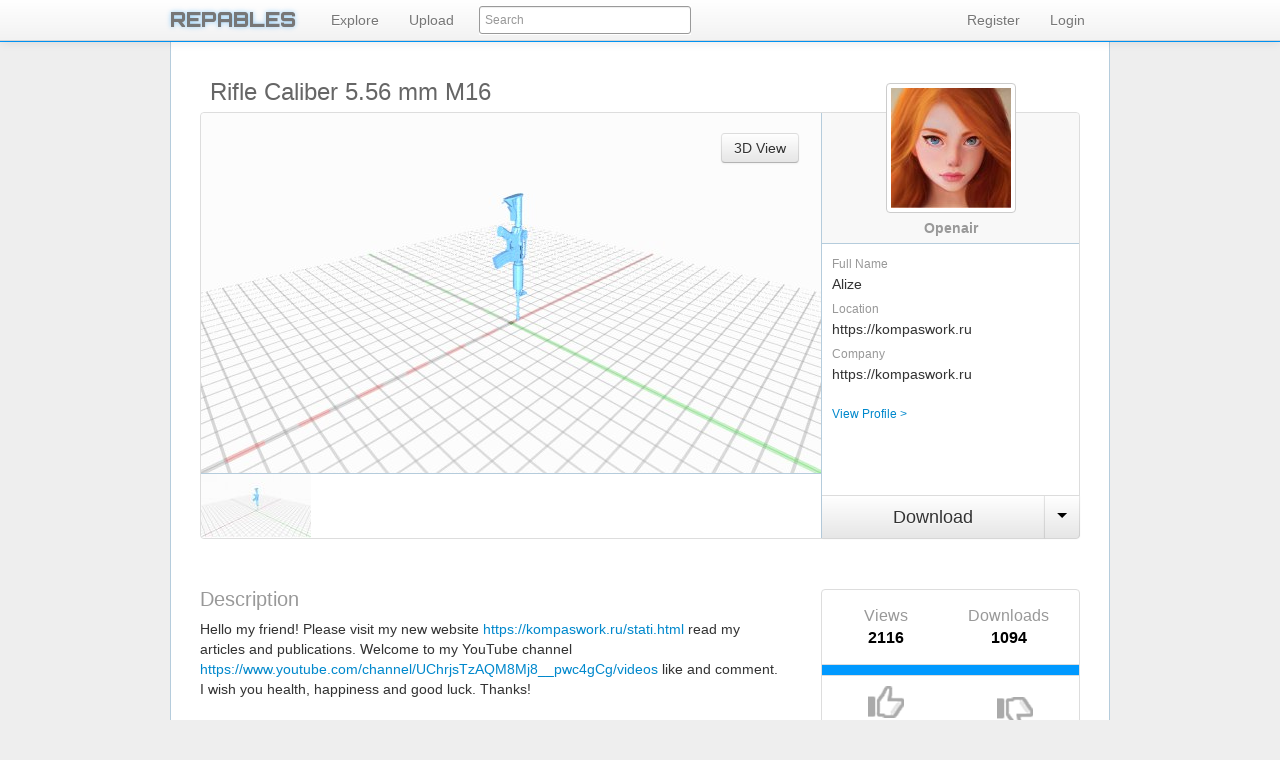

--- FILE ---
content_type: text/html; charset=UTF-8
request_url: https://repables.com/r/1699/
body_size: 3320
content:
<!DOCTYPE html>
<html>
<head>
	<meta http-equiv="Content-Type" content="text/html; charset=utf-8" />	<title>Rifle Caliber 5.56 mm M16 - Repables</title>
		<script type="text/javascript">
			var baseURL = "https://repables.com/";
					</script>
	<link href="/favicon.ico" type="image/x-icon" rel="icon" /><link href="/favicon.ico" type="image/x-icon" rel="shortcut icon" /><link rel="stylesheet" type="text/css" href="/css/bootstrap.css?updated" /><link rel="stylesheet" type="text/css" href="/css/default.css?updated" /><link rel="stylesheet" type="text/css" href="https://fonts.googleapis.com/css?family=Orbitron:900" /><script type="text/javascript" src="https://ajax.googleapis.com/ajax/libs/jquery/1.9.1/jquery.min.js"></script><script type="text/javascript" src="/js/modernizr.js?updated"></script><script type="text/javascript" src="/js/bootstrap.min.js?updated"></script><script type="text/javascript" src="/js/main.js?updated"></script><script type="text/javascript" src="/js/view_item.js?updated"></script></head>
<body>
	<script>
	  (function(i,s,o,g,r,a,m){i['GoogleAnalyticsObject']=r;i[r]=i[r]||function(){
	  (i[r].q=i[r].q||[]).push(arguments)},i[r].l=1*new Date();a=s.createElement(o),
	  m=s.getElementsByTagName(o)[0];a.async=1;a.src=g;m.parentNode.insertBefore(a,m)
	  })(window,document,'script','//www.google-analytics.com/analytics.js','ga');

	  ga('create', 'UA-48926201-1', 'repables.com');
	  ga('send', 'pageview');

	</script>
		<div id="container">
		<div id="navBar" class="navbar navbar-fixed-top">
			<div class="navbar-inner">
				<div class="container">
					<a class="brand" href="/">REPABLES</a>
					<div class="nav-collapse collapse">
						<ul class="nav">
						  <li><a href="/explore">Explore</a></li>
						  <li><a href="/upload">Upload</a></li>
						</ul>
					</div>
					<div id="searchBox" class="pull-left">
						<form id="searchForm" action="/search" method="POST">	
							<input type="text" id="searchInput" name="search" autocomplete="off" placeholder="Search"/>
							<input type="submit" id="searchSubmit" name="searchSubmit" value="">
						</form>
						<div id="searchHints"></div>
					</div>
					<div class="nav-collapse collapse" style="float:right">
													<ul class="nav">
								<li><a href="/register">Register</a></li>
								<li><a href="/login">Login</a></li>
							</ul>					</div>
					
				</div>
			</div>
		</div>
		<div class="container">
			<div id="content">
				
				<!--<div class="sidebanner">
	<a href="http://midwestreprapfest.org/" target="_blank" style="background:url('/img/banners/reprapfest.jpg');width:160px;height:510px;"></a>		
</div>
-->				
				
				
<div align="center">
	<div id="ItemContent" data-item="1699" data-revision="2494">
		<div class="ItemTitle">Rifle Caliber 5.56 mm M16</div>
		
		<div id="View3DContainer" class="ItemTopSection">
			<button class="close" href="#">&times;</button>
			<div class="progress">
			  <div class="bar" style="width: 10%;"></div>
			</div>
		</div>
		<div id="ItemDisplay" class="ItemTopSection">
			<div class="GallerySection">
				<div class="GalleryImages">
					<div class="GalleryImage">	<a class="btn View3dBtn" href="#" onclick="view3d(6325)" >3D View</a>	<img src="/images/gallery/c30fb4dc55d801fc7473840b5b161dfa_6c09918aeda19eeccfbd08aa748cbd10.jpg" width="620px" height="360px" style="margin-left:0px;margin-top:0px"/></div>				</div>
				<div id="GalleryThumbnails">
										<div class="ThumbnailsStrip">						
						<div class="ThumbnailCont" style="width: 110px;">
							<div class="ThumbnailImage"><img src="/images/gallery/c30fb4dc55d801fc7473840b5b161dfa_6c09918aeda19eeccfbd08aa748cbd10_thumb.jpg"/></div>						</div>
					</div>
									</div>
			</div>
			<div class="ItemTopRightPanel">
				<div class="UploaderSection">
					
										<div class="UploaderImage">
						<img src="/images/profile/thumbnails/37231_8c422434a40e3dcfbf8e5e0de361e645_120w_120h_.jpg" />						<div class="Username">
							Openair						</div>
					</div>
					<div class="UploaderInfoGroup">
											<div class="FullName UploaderInfoItem">
							<span class="UploaderInfoLabel">Full Name</span>
							<span>
							Alize							</span>
						</div>
												<div class="Location UploaderInfoItem">
							<span class="UploaderInfoLabel">Location</span>
							<span>
							https://kompaswork.ru							</span>
						</div>
												<div class="Company UploaderInfoItem">
							<span class="UploaderInfoLabel">Company</span>
							<span>
							https://kompaswork.ru							</span>
						</div>
												<div class="ViewProfileBtn UploaderInfoItem">
							<span class="UploaderInfoLabel"><a href="/u/Openair/">View Profile &gt;</a></span>
						</div>
					</div>
									</div>
				<div class="btn-group" id="DownloadDropdown">
					<a class="btn btn-large" id="DownloadBtn" href="/items/download/2494/">Download</a>
					<button class="btn btn-large btn-dropdown">
						<span class="caret"></span>
					</button>
				</div>
			</div>
			<div class="downloadSection">
				<table id="DownloadsTable">
					<tr><th class="FilenameCell" width="400px">Filename</th><th align="right">Downloads</th><th align="right">Size</th><th align="right">Uploaded</th><th></th></tr>
					
					<tr><td class="FilenameCell">rifle caliber 5.56 mm m16.stl</td><td align="right">530</td><td  align="right" title="2633384 bytes">2.5 MB</td><td  align="right" title="2022-10-09 19:14:59">on 9/10/22</td><td class="DownloadCell"><a class="btn" href="/items/download/2494/10484/"><i class="icon-download-alt"></i> Download</a></td></tr>					
				</table>
			</div>	
			<div class="clearBoth"></div>		
		</div>
		<div class="DescriptionSection clearBoth row-fluid">
			<div class="span8">
								<div class="ItemInfoGroup">
					<div class="ItemInfoLabel">Description</div>
					<div class="ItemInfoContent">Hello my friend! Please visit my new website <a rel="nofollow" href="https://kompaswork.ru/stati.html">https://kompaswork.ru/stati.html</a> read my articles and publications.
Welcome to my YouTube channel <a rel="nofollow" href="https://www.youtube.com/channel/UChrjsTzAQM8Mj8__pwc4gCg/videos">https://www.youtube.com/channel/UChrjsTzAQM8Mj8__pwc4gCg/videos</a> like and comment. I wish you health, happiness and good luck. Thanks!</div>
				</div>
								<div class="ItemInfoGroup">
					<div class="ItemInfoLabel">License</div>
					<div class="ItemInfoContent">Attribution - Non-Commercial - No Derivatives</div>
				</div>
								<div class="ItemInfoGroup">
					<div class="ItemInfoLabel">Tags</div>
					<div class="ItemInfoContent">
						<a href="/tag/RifleCaliber556mmM16">RifleCaliber556mmM16</a>			
					</div>
				</div>
								<div class="ItemInfoGroup">
					<div class="ItemInfoLabel">Comments</div>
					
					<div class="ItemInfoContent" id="ItemComments">
					<div><a href="/login">Sign in</a> to add a comment.</div>					</div>
				</div>
			</div>
			<ul class="ItemSidebar">
				<li class="ItemCount">
					<table>
						<tr><th>Views</th><th>Downloads</th></tr>
						<tr><td>2116</td><td>1094</td></tr>
					</table>
				</li>
				<li class="Ratingbar">
				<div style="width:100%" class="upvotes" title="1 upvotes"></div><div style="width:0%" class="downvotes" title=" downvotes"></div>				</li>
				<li>
					<a href="#" class="rateBtn rate-up"><span></span></a><a href="#" class="rateBtn rate-down"><span></span></a>
					<div class="clearBoth"></div>
				</li>
								
				<li class="FlagInappropriate ButtonRow">
					<a href="/Items/flag/1699">
						<i class="icon-flag"></i>
						<span>Report as inappropriate</span>
					</a>
				</li>
								<li class="Revisions">
					<h4>Revisions</h4>
					<ul class="RevisionList">
						<li class="selectedRevision"><a href="/r/1699/2494"><div title="Revision #2494">Revision #2494</div><div class="RevDate">on 9/10/22</div></a></li>					</ul>
				</li>
			</ul>
		</div>
	</div>
</div>			</div>
		</div>
		<div align="center">
			<div id="footer">
				<div class="container">
					<a class="brand" href="/">REPABLES</a> 
					<ul class="FooterLinks">
						<li>
							<a href="/feedback/">Feedback</a>
						</li>
						<li>
							<form class="PaypalLink" action="https://www.paypal.com/cgi-bin/webscr" method="post" target="_top">
								<input type="hidden" name="cmd" value="_s-xclick">
								<input type="hidden" name="hosted_button_id" value="NXQPEJS36CXRG">
								<input type="submit" name="submit" value="Donate" class="DonateButton">
							</form>
						</li>
						<li>
							<a href="/licenseagreement/">Terms of Service</a>
						</li>
						<li>
							<a href="/privacypolicy/">Privacy Policy</a>
						</li>
					</ul>
				</div>
			</div>
		</div>
	</div>	
	</body>
</html>


--- FILE ---
content_type: application/x-javascript
request_url: https://repables.com/js/main.js?updated
body_size: 1789
content:
(function(window){
	var searchBtnVisible = true;
	var searchInput = null;
	var searchSubmit = null;
	var windowHeight = 0;
	var sideBannerHeight = 0;
	var positionType = "absolute";
	var homeBannerHeight = 0;
	$(document).ready(function(){		
		searchInput = $('#searchInput');
		searchSubmit = $('#searchSubmit');
		searchInput.bind('input propertychange', searchChange);
		searchChange();
		
		$(document).scroll(scrollChange);
		$('#content').resize();
		sideBannerHeight = $('.sidebanner').height();
		if($('header.banner').length){
			homeBannerHeight = $('header.banner').height();
		}
	});
	function scrollChange(evt){
		if(sideBannerHeight > 0){
			if(windowHeight >= sideBannerHeight + 42 + 60){
				var st = $(document).scrollTop();
				if(st >= homeBannerHeight ){
					if(positionType != "fixed"){
						$('.sidebanner').css({'top': "60px", 'position':'fixed'});
						positionType = "fixed";
					}
					return;
				}
			}
			
			if(positionType != "absolute"){
				$('.sidebanner').css({'top': "auto", 'position':'absolute'});
				positionType = "absolute";
			}
		}
	}
	function searchChange(evt){
		var searchText = searchInput.val();
		if(searchText.length >= 1 && searchBtnVisible == false){
			searchBtnVisible = true;			
			searchSubmit.css('visibility', 'visible');
			searchInput.css({'border-top-right-radius':'0px', 'border-bottom-right-radius':'0px'});
		}else if(searchText.length == 0 && searchBtnVisible == true){
			searchBtnVisible = false;
			searchSubmit.css('visibility', 'hidden');
			searchInput.css({'border-top-right-radius':'3px', 'border-bottom-right-radius':'3px'});
		}
	}
	$(window).resize(function(evt){		
		$('#content').css('min-height', $(window).height() - 203 + "px");
		windowHeight = $(window).height();
		scrollChange();
	});
	
}(window));